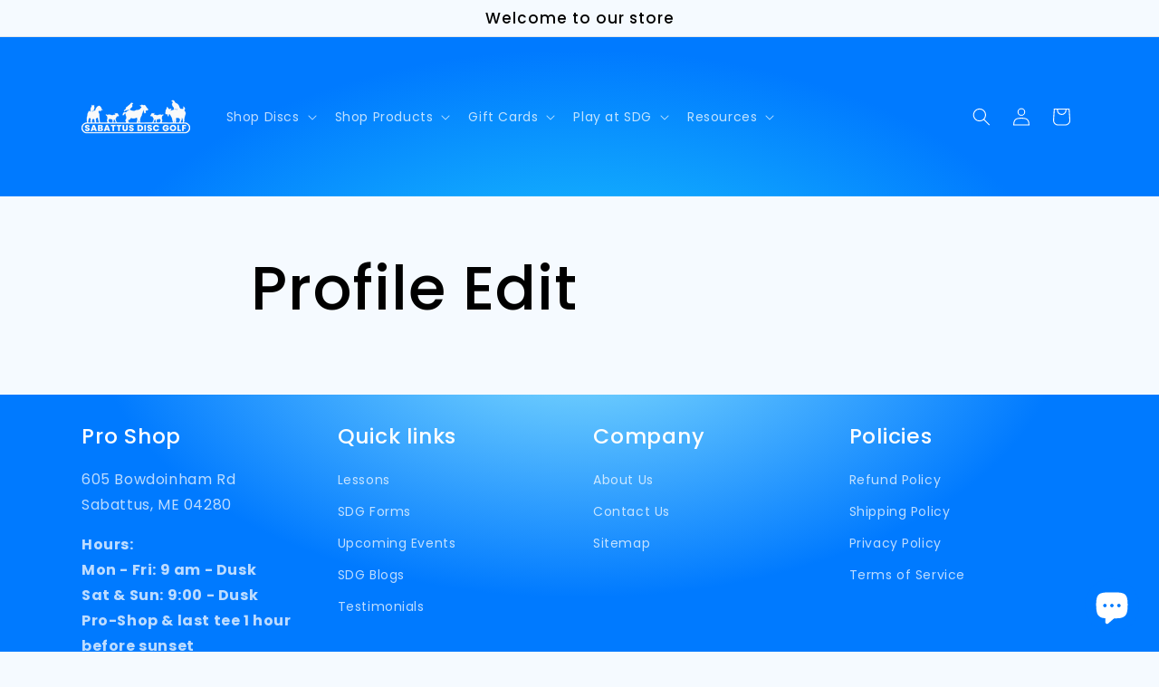

--- FILE ---
content_type: text/html; charset=utf-8
request_url: https://sabattusdiscgolf.com/ja/pages/profile-edit?section_id=cart-drawer
body_size: 1840
content:
<div id="shopify-section-cart-drawer" class="shopify-section">

<link href="//sabattusdiscgolf.com/cdn/shop/t/166/assets/quantity-popover.css?v=160630540099520878331760208372" rel="stylesheet" type="text/css" media="all" />
<link href="//sabattusdiscgolf.com/cdn/shop/t/166/assets/component-card.css?v=120341546515895839841760208370" rel="stylesheet" type="text/css" media="all" />

<script src="//sabattusdiscgolf.com/cdn/shop/t/166/assets/cart.js?v=25986244538023964561760208369" defer="defer"></script>
<script src="//sabattusdiscgolf.com/cdn/shop/t/166/assets/quantity-popover.js?v=987015268078116491760208372" defer="defer"></script>

<style>
  .drawer {
    visibility: hidden;
  }
</style>

<cart-drawer class="drawer is-empty">
  <div id="CartDrawer" class="cart-drawer">
    <div id="CartDrawer-Overlay" class="cart-drawer__overlay"></div>
    <div
      class="drawer__inner gradient color-scheme-1"
      role="dialog"
      aria-modal="true"
      aria-label="あなたのカート"
      tabindex="-1"
    ><div class="drawer__inner-empty">
          <div class="cart-drawer__warnings center">
            <div class="cart-drawer__empty-content">
              <h2 class="cart__empty-text">カートの中身が空です</h2>
              <button
                class="drawer__close"
                type="button"
                onclick="this.closest('cart-drawer').close()"
                aria-label="閉じる"
              >
                <span class="svg-wrapper"><svg xmlns="http://www.w3.org/2000/svg" fill="none" class="icon icon-close" viewBox="0 0 18 17"><path fill="currentColor" d="M.865 15.978a.5.5 0 0 0 .707.707l7.433-7.431 7.579 7.282a.501.501 0 0 0 .846-.37.5.5 0 0 0-.153-.351L9.712 8.546l7.417-7.416a.5.5 0 1 0-.707-.708L8.991 7.853 1.413.573a.5.5 0 1 0-.693.72l7.563 7.268z"/></svg>
</span>
              </button>
              <a href="/ja/collections/all" class="button">
                買い物を続ける
              </a><p class="cart__login-title h3">アカウントをお持ちですか?</p>
                <p class="cart__login-paragraph">
                  <a href="https://sabattusdiscgolf.com/customer_authentication/redirect?locale=ja&region_country=US" class="link underlined-link">ログイン</a>することで、チェックアウトがスピーディーに行えます。
                </p></div>
          </div></div><div class="drawer__header">
        <h2 class="drawer__heading">あなたのカート</h2>
        <button
          class="drawer__close"
          type="button"
          onclick="this.closest('cart-drawer').close()"
          aria-label="閉じる"
        >
          <span class="svg-wrapper"><svg xmlns="http://www.w3.org/2000/svg" fill="none" class="icon icon-close" viewBox="0 0 18 17"><path fill="currentColor" d="M.865 15.978a.5.5 0 0 0 .707.707l7.433-7.431 7.579 7.282a.501.501 0 0 0 .846-.37.5.5 0 0 0-.153-.351L9.712 8.546l7.417-7.416a.5.5 0 1 0-.707-.708L8.991 7.853 1.413.573a.5.5 0 1 0-.693.72l7.563 7.268z"/></svg>
</span>
        </button>
      </div>
      <cart-drawer-items
        
          class=" is-empty"
        
      >
        <form
          action="/ja/cart"
          id="CartDrawer-Form"
          class="cart__contents cart-drawer__form"
          method="post"
        >
          <div id="CartDrawer-CartItems" class="drawer__contents js-contents"><p id="CartDrawer-LiveRegionText" class="visually-hidden" role="status"></p>
            <p id="CartDrawer-LineItemStatus" class="visually-hidden" aria-hidden="true" role="status">
              読み込み中…
            </p>
          </div>
          <div id="CartDrawer-CartErrors" role="alert"></div>
        </form>
      </cart-drawer-items>
      <div class="drawer__footer"><details id="Details-CartDrawer">
            <summary>
              <span class="summary__title">
                注文に関する特別な指示・備考
<svg class="icon icon-caret" viewBox="0 0 10 6"><path fill="currentColor" fill-rule="evenodd" d="M9.354.646a.5.5 0 0 0-.708 0L5 4.293 1.354.646a.5.5 0 0 0-.708.708l4 4a.5.5 0 0 0 .708 0l4-4a.5.5 0 0 0 0-.708" clip-rule="evenodd"/></svg>
</span>
            </summary>
            <cart-note class="cart__note field">
              <label class="visually-hidden" for="CartDrawer-Note">注文に関する特別な指示・備考</label>
              <textarea
                id="CartDrawer-Note"
                class="text-area text-area--resize-vertical field__input"
                name="note"
                placeholder="注文に関する特別な指示・備考"
              ></textarea>
            </cart-note>
          </details><!-- Start blocks -->
        <!-- Subtotals -->

        <div class="cart-drawer__footer" >
          <div></div>

          <div class="totals" role="status">
            <h2 class="totals__total">見積もり合計</h2>
            <p class="totals__total-value">$ 0.00 USD</p>
          </div>

          <small class="tax-note caption-large rte">税、ディスカウント、および<a href="/ja/policies/shipping-policy">配送料</a>はチェックアウト時に計算されます。
</small>
        </div>

        <!-- CTAs -->

        <div class="cart__ctas" >
          <button
            type="submit"
            id="CartDrawer-Checkout"
            class="cart__checkout-button button"
            name="checkout"
            form="CartDrawer-Form"
            
              disabled
            
          >
            購入手続きに進む
          </button>
        </div>
      </div>
    </div>
  </div>
</cart-drawer>
</div>

--- FILE ---
content_type: text/javascript; charset=utf-8
request_url: https://sabattusdiscgolf.com/ja/cart.js
body_size: -254
content:
{"token":"hWN7pMnIT8OeVy10HOAtVLOb?key=0f60294e3b5c7f7897174bfc4f49b269","note":"","attributes":{},"original_total_price":0,"total_price":0,"total_discount":0,"total_weight":0.0,"item_count":0,"items":[],"requires_shipping":false,"currency":"USD","items_subtotal_price":0,"cart_level_discount_applications":[],"discount_codes":[]}

--- FILE ---
content_type: text/javascript; charset=utf-8
request_url: https://sabattusdiscgolf.com/ja/cart/update.js
body_size: 839
content:
{"token":"hWN7pMnIT8OeVy10HOAtVLOb?key=0f60294e3b5c7f7897174bfc4f49b269","note":null,"attributes":{"__fees_sales_channel":"online_store","__fees_validation_data":"[{\"id\":\"45032809562307\",\"title\":\"Processing Fee\",\"price_type\":\"fixed\",\"price\":\"30.0\",\"logic\":{\"fee_type\":\"order\",\"appliedTo\":[\"subtotal\"],\"appliedDisjunctively\":[\"true\"],\"cart\":[],\"conditions\":[],\"locations\":[],\"payment_methods\":[],\"products\":[],\"collections\":[],\"customer_tags\":[],\"quantities\":{\"conditions\":[],\"disjunctively\":\"false\",\"evaluationMode\":\"all\"},\"sales_channels\":[\"point_of_sale\",\"online_store\"],\"rule\":[\"every\"],\"min_fee_amount\":null,\"max_fee_amount\":null}},{\"id\":\"45014814720195\",\"title\":\"Processing Fee\",\"price_type\":\"percentage\",\"price\":\"300.0\",\"logic\":{\"fee_type\":\"order\",\"appliedTo\":[\"subtotal\"],\"appliedDisjunctively\":[\"true\"],\"cart\":[],\"conditions\":[],\"locations\":[],\"payment_methods\":[],\"products\":[],\"collections\":[],\"customer_tags\":[],\"quantities\":{\"conditions\":[],\"disjunctively\":\"false\",\"evaluationMode\":\"all\"},\"sales_channels\":[\"point_of_sale\",\"online_store\"],\"rule\":[\"every\"],\"min_fee_amount\":null,\"max_fee_amount\":null}}]"},"original_total_price":0,"total_price":0,"total_discount":0,"total_weight":0.0,"item_count":0,"items":[],"requires_shipping":false,"currency":"USD","items_subtotal_price":0,"cart_level_discount_applications":[],"discount_codes":[],"items_changelog":{"added":[]}}

--- FILE ---
content_type: text/javascript; charset=utf-8
request_url: https://sabattusdiscgolf.com/ja/cart.js
body_size: -423
content:
{"token":"hWN7pMnIT8OeVy10HOAtVLOb?key=0f60294e3b5c7f7897174bfc4f49b269","note":"","attributes":{},"original_total_price":0,"total_price":0,"total_discount":0,"total_weight":0.0,"item_count":0,"items":[],"requires_shipping":false,"currency":"USD","items_subtotal_price":0,"cart_level_discount_applications":[],"discount_codes":[]}

--- FILE ---
content_type: text/javascript; charset=utf-8
request_url: https://sabattusdiscgolf.com/ja/cart.js
body_size: -737
content:
{"token":"hWN7pMnIT8OeVy10HOAtVLOb?key=0f60294e3b5c7f7897174bfc4f49b269","note":"","attributes":{},"original_total_price":0,"total_price":0,"total_discount":0,"total_weight":0.0,"item_count":0,"items":[],"requires_shipping":false,"currency":"USD","items_subtotal_price":0,"cart_level_discount_applications":[],"discount_codes":[]}